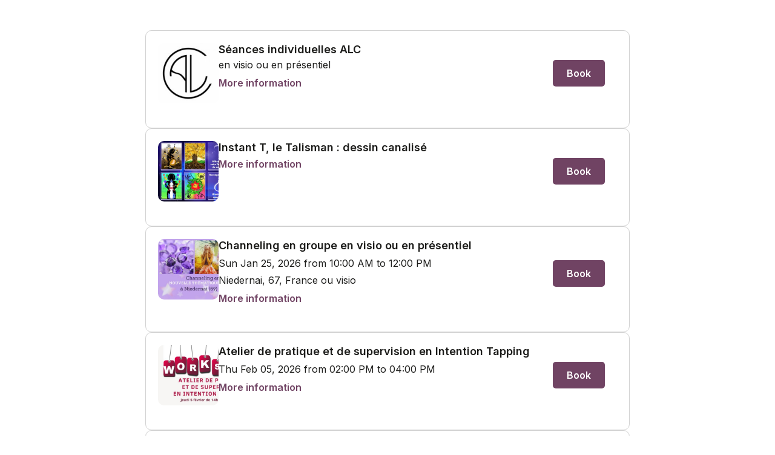

--- FILE ---
content_type: text/html; charset=UTF-8
request_url: https://www.billetweb.fr/multi_event.php?multi=2278&color=704363
body_size: 4793
content:
 <!DOCTYPE html>
<!--[if IE 7 ]>    <html class="ie7 oldie"> <![endif]-->
<!--[if IE 8 ]>    <html class="ie8 oldie"> <![endif]-->
<!--[if IE 9 ]>    <html class="ie9"> <![endif]-->
<!--[if (gt IE 9)|!(IE)]><!--> <html lang="en"  data-sid="ed8d2a580e1e929679230ee6894c04e8"> <!--<![endif]-->
<head>
    <meta http-equiv="X-UA-Compatible" content="IE=edge,chrome=1"/>
    <meta charset="utf-8"/>
	<meta http-equiv="Content-Type" content="text/html; charset=utf-8" />
	<meta name="viewport" content="width=device-width, initial-scale=1, maximum-scale=1, user-scalable=no" />
	<meta name="description" content="">
	<meta name="language" content="en-en" />
	<title>Programme Anne Leroy Coaching</title>

	<link rel="stylesheet" href="/css/bo/jquery-ui.css" type="text/css" media="screen" />
	<link rel="stylesheet" href="/css/bo/jquery.ui.theme.css" type="text/css" media="screen" />
	<link rel="stylesheet" href="/ext/fontawesome/css/all.min.css">
	<link rel="stylesheet" href="/ext/colpick/colpick.css">
	<link rel="stylesheet" type="text/css" href="/css/shop.css?v=264">
	<link rel="stylesheet/less" type="text/css" href="/css/shop.less.css?v=264">
	<link rel="stylesheet" href="/ext/poshytip-1.2/src/tip-twitter/tip-twitter.css" type="text/css" />
	<link href="https://fonts.googleapis.com/css2?family=Inter:wght@400;600;900&display=swap" rel="stylesheet">


	<script type="b7a67d9b1f2bc66b609738ff-text/javascript" language="javascript" src="/js/jquery-1.10.2.js"></script>
	<script type="b7a67d9b1f2bc66b609738ff-text/javascript" language="javascript" src="/js/jquery-ui-1.10.4.custom.min.js"></script>
	<script src="/ext/less.js-master/dist/less.js" type="b7a67d9b1f2bc66b609738ff-text/javascript"></script>



	<script type="b7a67d9b1f2bc66b609738ff-text/javascript" language="javascript" src="/ext/poshytip-1.2/src/jquery.poshytip.js"></script>

	<script language="javascript" src="/js/shop.js?v=264" type="b7a67d9b1f2bc66b609738ff-text/javascript"></script>
	<script type="b7a67d9b1f2bc66b609738ff-text/javascript">

	String.prototype.sansAccent = function(){
	    var accent = [
	        /[\300-\306]/g, /[\340-\346]/g, // A, a
	        /[\310-\313]/g, /[\350-\353]/g, // E, e
	        /[\314-\317]/g, /[\354-\357]/g, // I, i
	        /[\322-\330]/g, /[\362-\370]/g, // O, o
	        /[\331-\334]/g, /[\371-\374]/g, // U, u
	        /[\321]/g, /[\361]/g, // N, n
	        /[\307]/g, /[\347]/g, // C, c
	    ];
	    var noaccent = ['A','a','E','e','I','i','O','o','U','u','N','n','C','c'];

	    var str = this;
	    for(var i = 0; i < accent.length; i++){
	        str = str.replace(accent[i], noaccent[i]);
	    }

	    return str;
	}

	function getCustomParam(){
		var string="";
		$(".custom_dropdown.selected").each(function( index ) {
			if($(this).data('key').length>0)
				string+=encodeURIComponent($(this).data('key'))+":"+encodeURIComponent($(this).data('value'))+",";
		})

		return string;
	}

	function imgError(image) {
	    image.onerror = "";
	    image.src = "/images/shop/tickets.jpg";
	    image.width= "200";
	    return true;
	}

	function filter(search_val){

		 var found_items = [];
		 $(".multi_event_list").hide();
		 $("#no_results").hide();
		 $(".filterable").show();

		 if(search_val.length>0)
			  $("#search_clear").show();
		  else
			  $("#search_clear").hide();

		 if(search_val.length>1){

			$(".filterable").hide();
			var words= search_val.sansAccent().replace('+',' ').split(' ');
			for (var j = 0; j < words.length; j++) {

				if(words.length>1 && words[j].length<3){
					continue;
				}

				$(".filterable").each(function( index ) {
					var that = $(this);
					that.find(".searchable").each(function( index ) {
				 		if($(this).text().sansAccent().toUpperCase().indexOf(words[j].toUpperCase()) !== -1){
				 			that.show();
						 }
					 });
				})
			 }

			if($(".searchable:visible").length==0){
				 $("#no_results").show();
			}

		 }
		 else{
			 $(".multi_event_list").show();
		 }
	}

	$(function(){

		$("#search").keyup(function() {
			var search_val=$("#search").val();
			filter(search_val);
		});

		$('.multi_event_desc_show').on('click', function(event) {
			event.stopPropagation();
			var that = $(this);
			var bloc = that.parents('.multi_event_container').first();
			var height = bloc.find('.multi_event_button').first().height();
			if(!$(this).parents('.multi_event_container').first().hasClass('offer')){
				$.get( "/tools.php?description="+$(this).data('event'), function(data){
					that.hide();
					bloc.find('.multi_event_button').css('height',height);
					bloc.find('.multi_event_intro').toggle();
					bloc.find('.multi_event_desc').html(data);
					bloc.find('.multi_event_desc').show();
					bloc.find('.multi_event_desc_hide').show();
					if($(window).width()<640 && data.length>1000)
					bloc.find('.multi_event_picture').hide();
				});
			}
			else{
				$(this).parents('.multi_event_container').first().find('.multi_event_desc').slideToggle();
				that.hide();
				bloc.find('.multi_event_intro').toggle();
				bloc.find('.multi_event_desc').show();
				bloc.find('.multi_event_desc_hide').show();
			}
		 });


		$('.multi_event_desc_control_compact').on('click', function(event) {
			event.stopPropagation();
			var that = $(this);

			if(!$(this).parents('.multi_event_container').first().hasClass('offer')){
				$.get( "/tools.php?description="+$(this).data('event'), function(data){
					that.parents('.multi_event_container').first().find('.multi_event_intro').toggle();
					that.parents('.multi_event_container').first().find(".multi_event_desc").html(data);
					that.parents('.multi_event_container').first().find(".multi_event_desc").slideToggle();
				});
			}
			else{
				$(this).parents('.multi_event_container').first().find('.multi_event_desc').slideToggle();
			}
		 });

		$('.multi_event_desc_hide').on('click', function(event) {
			event.stopPropagation();
			$(this).hide();
			$(this).parent().find('.multi_event_desc').hide();
			$(this).parent().find('.multi_event_intro').show();
			$(this).parent().find('.multi_event_desc_show').show();
			$(this).parent().parent().find('.multi_event_picture').show();
		 });



		$("#filter_date_datepicker_show").on('click', function(event) {
			$(this).hide();
			$(this).next().show();
			$(".datepicker").first().datepicker('show');
		 });

		$(".filter_date_datepicker input").on('change', function(event) {
			naviguateTo(replaceUrlParam(window.location.href,"date",$(this).val()));
		});

		$(".filter_date").on('click', function(event) {
			naviguateTo(replaceUrlParam(window.location.href,"date",$(this).data('date')));
		});

		$(".reset_filter").on('click', function(event) {
			href = window.location.href;
			href=replaceUrlParam(href,"events","");
			href=replaceUrlParam(href,"name","");
			href=replaceUrlParam(href,"tag","");
			href=replaceUrlParam(href,"filters","");
			href=replaceUrlParam(href,"event_id","");
			naviguateTo(href);
		});


		$(".filter_events").on('click', function(event) {
			naviguateTo(replaceUrlParam(window.location.href,"events",""));
		 });

		$(".filter_name").on('click', function(event) {
			naviguateTo(replaceUrlParam(window.location.href,"name",""));
		 });

		$("#switch_to_calendar").on('click', function(event) {
			naviguateTo(replaceUrlParam(window.location.href,"view","calendar"));
		 });

		$("#switch_to_list").on('click', function(event) {
			naviguateTo(replaceUrlParam(window.location.href,"view","list"));
		 });

		$(".custom_dropdown .item").on('click', function(event) {
			$(this).parents('.custom_dropdown').data('value',encodeURIComponent($(this).data('value'))).addClass('selected');
			naviguateTo(replaceUrlParam(window.location.href,"filters",getCustomParam()));
		});



		$(".custom_dropdown").on('click', function(event) {
			var this_visible=false;
			if($(this).find('.menu:visible').length>0){
				this_visible=true;
			}
			$(".custom_dropdown .menu").hide();
			if($(this).find('.clear:visible').length>0){
				$(this).data('key','');
				naviguateTo(replaceUrlParam(window.location.href,"filters",getCustomParam()));
			}
			else{
				if(!this_visible)
					$(this).find('.menu').toggle();
			}
		 });

		if(getURLParameter('date')!=false){
			var date = getURLParameter('date');
			$('.filter_date').removeClass('selected');
			$('.filter_date[data-date="'+date+'"]').addClass('selected');
			if($('.filter_date[data-date="'+date+'"]').length==0){
				$("#filter_date_datepicker_show").hide();
				$(".filter_date_datepicker").show();
				$(".filter_date_datepicker input").val(date);
			}
		}

		if(getURLParameter('name')!=false){
			var name = getURLParameter('name');
			$('.filter_name').show();
			$('.filter_name').nextAll().hide();
		}

		if(getURLParameter('events')!=false){
			var name = getURLParameter('events');
			$('.filter_events').show();
			$('.filter_events').nextAll().hide();
		}

		if(getURLParameter('demo')!=false){
			$("#switch_to_calendar").show();
			$("#filter_date_datepicker_show").hide();
		}





		$('.multi_event_tile_description_show').click(function(e) {
			e.preventDefault();
			e.stopPropagation();

		    if($(this).hasClass('active')){
				$(this).poshytip('hide');
			}
		    else{
		    	$(this).poshytip('show');
		    }
		    $(this).toggleClass('active');
		});

		//autozoom tiles
		if($(".multi_event_tile").length>0){
			var gap = 20;
			var tile_per_row = Math.round(($("#shop").width()+gap)/($(".multi_event_tile").first().width()+gap));
			if(tile_per_row==1)
				tile_per_row=2;
			var modulo = ($("#shop").width()%$(".multi_event_tile").first().width());
			if(modulo>10){
				var ratio = ($("#shop").width()+gap)/($(".multi_event_tile").first().width()+gap+3);
				$(".multi_event_container_tile").css('zoom',ratio/tile_per_row);
			}
		}

		$(".multi_event_tile_description_show").each(function( index ) {
			$(this).poshytip({
				className: 'tip-twitter',
				alignTo: 'target',
				alignX: 'center',
				alignY: 'bottom',
				offsetX: 15,
				showTimeout: 300,
				unsecure:true,
				'content':  function(updateCallback) {
					$.get( "/tools.php?description="+$(this).data('event'), function( data ) {
						updateCallback(data);
					});
					return 'Chargement...';
				},
			});
		});

		$(".tip-twitter").click(function(e) {
		    e.preventDefault();
			e.stopPropagation();
			$(".multi_event_tile_description_show").poshytip('hide');
		});

		$(".tip-twitter").css('max-height',$(window).height()*0.75);

		if(getURLParameter('from_event')!=false && $("#multi_event_container_"+getURLParameter('from_event')).length>0){
			setTimeout(function () {
				scrollTo($("#multi_event_container_"+getURLParameter('from_event')).position().top);
			}, 500);
		}

		$(".multi_event_date").each(function( index ) {
			if(($(window).width()<640 && $(this).html().length>50))
				$(this).html($(this).html().replace(' au ',' <br>au '));
		});




	});

	</script>



</head>
<body class="multi_body   " data-color="704363">



<style>


	.organizer_page .agenda_promote{
		display:none;
	}

	.multi_body.tile_view{
		text-align:center;
	}

	.tile_view #shop{
		min-height:500px;
	}

	.tip-twitter{
		background:#FFF;
		color:#000;
		border:solid 1px #AAA;
		overflow:hidden;
	    overflow-y: auto;
	}

	.tip-twitter img{
		max-width:100%;
	}

	.tip-twitter .tip-arrow-bottom{
		display:none;
	}

	.tip-twitter .tip-inner {
	    font: 16px/16px 'Lucida Grande',sans-serif;
	    line-height: 18px;
	}

	#shop{
		display:flex;
		flex-direction: column;
		gap:20px;
	}

	#shop{
		display:flex;
		flex-direction: column;
		gap:20px;
	}

	.multi_body #multi_event_list{
		display:flex;
		flex-direction: column;
		gap:20px;
	}

	.multi_body.tile_view #multi_event_list{
		display:flex;
		flex-direction: row;
		gap:20px;
		flex-wrap: wrap;
	}

	@media (max-width: 640px) {
		.tip-twitter{
			width: 100% !important;
		    max-width: 100% !important;
		    left: 0px !important;
		    box-sizing: border-box;
		}
	}

</style>


<section id="shop" event="2278"  class="user_page ">

<div id="fallback">
	Display fullscreen
</div>




<div id="multi_event_list">

 <div id="multi_event_container_1358486" class="gap_check multi_event_container filterable multi_event_list     location  hide_date " >
   <div class="multi_event_info">
 		 <div class="multi_event_picture">
 		 	<img src="/files/event/150/1358486.jpg?v=1717138594">
 		 </div>
 		 <div class="multi_event_info_text ">
 		 	 <div>
		    	 <div class="multi_event_name searchable">
		    	 	<span class="multi_event_name_span">Séances individuelles ALC</span>
		    	 	<span data-event="1358486" class="multi_event_desc_control_compact" style=""><a><span class="far fa-info-circle" ></span><span>More info</span></a></span>
		    	 </div>
	    	 </div>
	    	 <div class="multi_event_date" style="display:none;">
	    	 	<span class="text">Wed Dec 31, 2025 at 06:15 PM to Sat Jan 31, 2026 at 06:00 PM</span>
	    	 </div>
	    	 <div class="multi_event_place" style="">
	    	 	<span class="text searchable">en visio ou en présentiel</span>
	    	 </div>
	    	 <div data-event="1358486" class="multi_event_desc_show multi_event_desc_control" style=""><a>More information</a></div>
	    	 <div class="multi_event_desc_hide multi_event_desc_control" style="display:none;"><a>Hide description</a></div>
	    	 <div class="multi_event_desc searchable" style="display:none;"></div>
			 <div class="multi_event_tags searchable" style="display:none;"></div>
    	 </div>
   </div>
   <div class="multi_event_button">



   		<a href="#" class="custom_color_block " onclick="if (!window.__cfRLUnblockHandlers) return false; var w=window.open('https://www.billetweb.fr/seance-individuelle-alc&multi=2278&color=704363&parent=1&color=704363', 'Billetterie', 'width=1000, height=600, top=100, left=100, toolbar=no, resizable=yes, scrollbars=yes, status=no'); w.focus(); return false;" data-cf-modified-b7a67d9b1f2bc66b609738ff-="">Book</a>
    </div>
</div>
 <div id="multi_event_container_1224948" class="gap_check multi_event_container filterable multi_event_list  border     hide_date " >
   <div class="multi_event_info">
 		 <div class="multi_event_picture">
 		 	<img src="/files/event/150/1224948.jpg?v=1718799170">
 		 </div>
 		 <div class="multi_event_info_text ">
 		 	 <div>
		    	 <div class="multi_event_name searchable">
		    	 	<span class="multi_event_name_span">Instant T, le Talisman : dessin canalisé</span>
		    	 	<span data-event="1224948" class="multi_event_desc_control_compact" style=""><a><span class="far fa-info-circle" ></span><span>More info</span></a></span>
		    	 </div>
	    	 </div>
	    	 <div class="multi_event_date" style="display:none;">
	    	 	<span class="text">Thu Jan 01, 2026 at 03:00 PM to Thu Dec 31, 2026 at 06:00 PM</span>
	    	 </div>
	    	 <div class="multi_event_place" style="display:none;">
	    	 	<span class="text searchable"></span>
	    	 </div>
	    	 <div data-event="1224948" class="multi_event_desc_show multi_event_desc_control" style=""><a>More information</a></div>
	    	 <div class="multi_event_desc_hide multi_event_desc_control" style="display:none;"><a>Hide description</a></div>
	    	 <div class="multi_event_desc searchable" style="display:none;"></div>
			 <div class="multi_event_tags searchable" style="display:none;">channeling,canalisation talisman,dessin canalisé</div>
    	 </div>
   </div>
   <div class="multi_event_button">



   		<a href="#" class="custom_color_block " onclick="if (!window.__cfRLUnblockHandlers) return false; var w=window.open('https://www.billetweb.fr/instant-t-le-talisman&multi=2278&color=704363&parent=1&color=704363', 'Billetterie', 'width=1000, height=600, top=100, left=100, toolbar=no, resizable=yes, scrollbars=yes, status=no'); w.focus(); return false;" data-cf-modified-b7a67d9b1f2bc66b609738ff-="">Book</a>
    </div>
</div>
 <div id="multi_event_container_1358609" class="gap_check multi_event_container filterable multi_event_list  border   location   " >
   <div class="multi_event_info">
 		 <div class="multi_event_picture">
 		 	<img src="/files/event/150/1358609.jpg?v=1767348612">
 		 </div>
 		 <div class="multi_event_info_text ">
 		 	 <div>
		    	 <div class="multi_event_name searchable">
		    	 	<span class="multi_event_name_span">Channeling en groupe en visio ou en présentiel</span>
		    	 	<span data-event="1358609" class="multi_event_desc_control_compact" style=""><a><span class="far fa-info-circle" ></span><span>More info</span></a></span>
		    	 </div>
	    	 </div>
	    	 <div class="multi_event_date" style="">
	    	 	<span class="text">Sun Jan 25, 2026 from 10:00 AM to 12:00 PM</span>
	    	 </div>
	    	 <div class="multi_event_place" style="">
	    	 	<span class="text searchable">Niedernai, 67, France ou visio</span>
	    	 </div>
	    	 <div data-event="1358609" class="multi_event_desc_show multi_event_desc_control" style=""><a>More information</a></div>
	    	 <div class="multi_event_desc_hide multi_event_desc_control" style="display:none;"><a>Hide description</a></div>
	    	 <div class="multi_event_desc searchable" style="display:none;"></div>
			 <div class="multi_event_tags searchable" style="display:none;">channeling,canalisation</div>
    	 </div>
   </div>
   <div class="multi_event_button">



   		<a href="#" class="custom_color_block " onclick="if (!window.__cfRLUnblockHandlers) return false; var w=window.open('https://www.billetweb.fr/channeling-en-groupe&multi=2278&color=704363&parent=1&color=704363', 'Billetterie', 'width=1000, height=600, top=100, left=100, toolbar=no, resizable=yes, scrollbars=yes, status=no'); w.focus(); return false;" data-cf-modified-b7a67d9b1f2bc66b609738ff-="">Book</a>
    </div>
</div>
 <div id="multi_event_container_1362971" class="gap_check multi_event_container filterable multi_event_list  border      " >
   <div class="multi_event_info">
 		 <div class="multi_event_picture">
 		 	<img src="/files/event/150/1362971.jpg?v=1768229451">
 		 </div>
 		 <div class="multi_event_info_text ">
 		 	 <div>
		    	 <div class="multi_event_name searchable">
		    	 	<span class="multi_event_name_span">Atelier de pratique et de supervision en Intention Tapping</span>
		    	 	<span data-event="1362971" class="multi_event_desc_control_compact" style=""><a><span class="far fa-info-circle" ></span><span>More info</span></a></span>
		    	 </div>
	    	 </div>
	    	 <div class="multi_event_date" style="">
	    	 	<span class="text">Thu Feb 05, 2026 from 02:00 PM to 04:00 PM</span>
	    	 </div>
	    	 <div class="multi_event_place" style="display:none;">
	    	 	<span class="text searchable"></span>
	    	 </div>
	    	 <div data-event="1362971" class="multi_event_desc_show multi_event_desc_control" style=""><a>More information</a></div>
	    	 <div class="multi_event_desc_hide multi_event_desc_control" style="display:none;"><a>Hide description</a></div>
	    	 <div class="multi_event_desc searchable" style="display:none;"></div>
			 <div class="multi_event_tags searchable" style="display:none;"></div>
    	 </div>
   </div>
   <div class="multi_event_button">



   		<a href="#" class="custom_color_block " onclick="if (!window.__cfRLUnblockHandlers) return false; var w=window.open('https://www.billetweb.fr/atelier-de-pratique-intention-tapping-supervisee&multi=2278&color=704363&parent=1&color=704363', 'Billetterie', 'width=1000, height=600, top=100, left=100, toolbar=no, resizable=yes, scrollbars=yes, status=no'); w.focus(); return false;" data-cf-modified-b7a67d9b1f2bc66b609738ff-="">Book</a>
    </div>
</div>
 <div id="multi_event_container_1358823" class="gap_check multi_event_container filterable multi_event_list  border      " >
   <div class="multi_event_info">
 		 <div class="multi_event_picture">
 		 	<img src="/files/event/150/1358823.jpg?v=1767369372">
 		 </div>
 		 <div class="multi_event_info_text ">
 		 	 <div>
		    	 <div class="multi_event_name searchable">
		    	 	<span class="multi_event_name_span">Atelier Neurographica</span>
		    	 	<span data-event="1358823" class="multi_event_desc_control_compact" style=""><a><span class="far fa-info-circle" ></span><span>More info</span></a></span>
		    	 </div>
	    	 </div>
	    	 <div class="multi_event_date" style="">
	    	 	<span class="text">Wed Feb 11, 2026 from 06:00 PM to 07:30 PM</span>
	    	 </div>
	    	 <div class="multi_event_place" style="display:none;">
	    	 	<span class="text searchable"></span>
	    	 </div>
	    	 <div data-event="1358823" class="multi_event_desc_show multi_event_desc_control" style=""><a>More information</a></div>
	    	 <div class="multi_event_desc_hide multi_event_desc_control" style="display:none;"><a>Hide description</a></div>
	    	 <div class="multi_event_desc searchable" style="display:none;"></div>
			 <div class="multi_event_tags searchable" style="display:none;">Dessin neurographique</div>
    	 </div>
   </div>
   <div class="multi_event_button">



   		<a href="#" class="custom_color_block " onclick="if (!window.__cfRLUnblockHandlers) return false; var w=window.open('https://www.billetweb.fr/atelier-neurographica&multi=2278&color=704363&parent=1&color=704363', 'Billetterie', 'width=1000, height=600, top=100, left=100, toolbar=no, resizable=yes, scrollbars=yes, status=no'); w.focus(); return false;" data-cf-modified-b7a67d9b1f2bc66b609738ff-="">Book</a>
    </div>
</div>
 <div id="multi_event_container_1337546" class="gap_check multi_event_container filterable multi_event_list  border   location  hide_date " >
   <div class="multi_event_info">
 		 <div class="multi_event_picture">
 		 	<img src="/files/event/150/1337546.jpg?v=1694508580">
 		 </div>
 		 <div class="multi_event_info_text ">
 		 	 <div>
		    	 <div class="multi_event_name searchable">
		    	 	<span class="multi_event_name_span">Formation EFT niveau 3 à Niedernai (67)</span>
		    	 	<span data-event="1337546" class="multi_event_desc_control_compact" style=""><a><span class="far fa-info-circle" ></span><span>More info</span></a></span>
		    	 </div>
	    	 </div>
	    	 <div class="multi_event_date" style="display:none;">
	    	 	<span class="text">Sat Nov 07, 2026 to Thu Dec 31, 2026</span>
	    	 </div>
	    	 <div class="multi_event_place" style="">
	    	 	<span class="text searchable">188 Rue des Pierres, 67210 Niedernai, France</span>
	    	 </div>
	    	 <div data-event="1337546" class="multi_event_desc_show multi_event_desc_control" style=""><a>More information</a></div>
	    	 <div class="multi_event_desc_hide multi_event_desc_control" style="display:none;"><a>Hide description</a></div>
	    	 <div class="multi_event_desc searchable" style="display:none;"></div>
			 <div class="multi_event_tags searchable" style="display:none;"></div>
    	 </div>
   </div>
   <div class="multi_event_button">



   		<a href="#" class="custom_color_block " onclick="if (!window.__cfRLUnblockHandlers) return false; var w=window.open('https://www.billetweb.fr/formation-eft-niveau-3&multi=2278&color=704363&parent=1&color=704363', 'Billetterie', 'width=1000, height=600, top=100, left=100, toolbar=no, resizable=yes, scrollbars=yes, status=no'); w.focus(); return false;" data-cf-modified-b7a67d9b1f2bc66b609738ff-="">Book</a>
    </div>
</div>





</div>

<div id="no_results" class="multi_event_container" style="display:none;">
   <div class="multi_event_info multi_event_info_empty">
  		 No result
   </div>
</div>



<script defer src="https://static.cloudflareinsights.com/beacon.min.js/vcd15cbe7772f49c399c6a5babf22c1241717689176015" integrity="sha512-ZpsOmlRQV6y907TI0dKBHq9Md29nnaEIPlkf84rnaERnq6zvWvPUqr2ft8M1aS28oN72PdrCzSjY4U6VaAw1EQ==" data-cf-beacon='{"version":"2024.11.0","token":"77d572fed8794033a3fb6d1b9a0eadb0","server_timing":{"name":{"cfCacheStatus":true,"cfEdge":true,"cfExtPri":true,"cfL4":true,"cfOrigin":true,"cfSpeedBrain":true},"location_startswith":null}}' crossorigin="anonymous"></script>
<script src="/cdn-cgi/scripts/7d0fa10a/cloudflare-static/rocket-loader.min.js" data-cf-settings="b7a67d9b1f2bc66b609738ff-|49" defer></script>